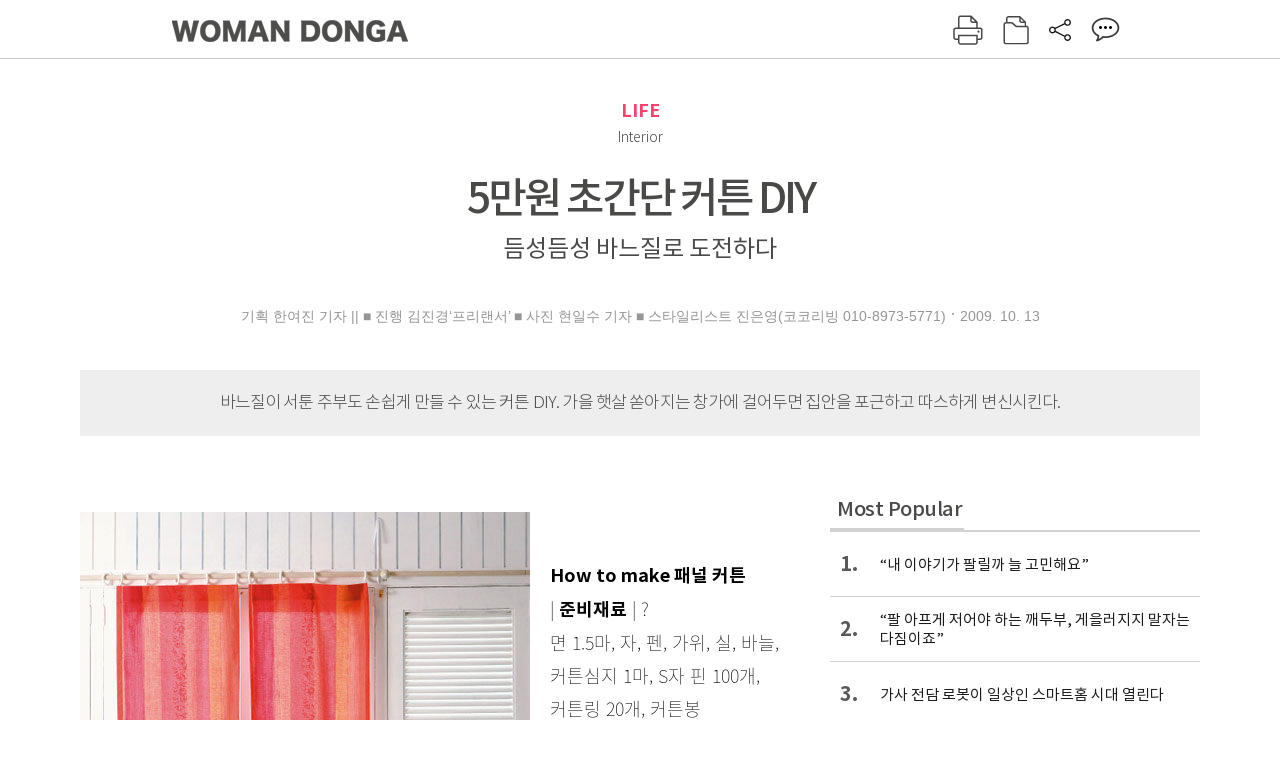

--- FILE ---
content_type: text/html; charset=UTF-8
request_url: https://woman.donga.com/life/article/all/12/141312/1
body_size: 11056
content:
<!DOCTYPE html>
<html lang="ko">
<head>
<title>5만원 초간단 커튼 DIY｜여성동아</title>
<meta charset="utf-8" />
<meta http-equiv="X-UA-Compatible" content="IE=edge" />
<meta name='keywords' content='' />
<meta name='description' content="" />
<meta name='writer' content='여성동아' />
<meta name="robots" content="index,follow">
<link rel="image_src" href="" />
<link rel="canonical" href="https://woman.donga.com/life/article/all/12/141312/1" />
<script data-ad-client='ca-pub-3925768217140661' async src='https://pagead2.googlesyndication.com/pagead/js/adsbygoogle.js'></script>
<meta name='robots' content='max-image-preview:none'/>
<meta property="og:title" content="" />

<meta property="og:type" content="article" />
<meta property="og:site_name" content="여성동아" />
<meta property="og:description" content="" />
<meta property="og:pubdate" content="" />
<meta property='og:url' content='https://woman.donga.com/life/article/all/12/141312/1'><meta name='twitter:url' content='https://woman.donga.com/life/article/all/12/141312/1' />
<meta name="twitter:card" content="summary_large_image" />
<meta name="twitter:image:src" content="" />
<meta name="twitter:site" content="@dongamedia" />
<meta name="twitter:description" content="" />
<meta name="twitter:title" content="" />
<meta itemprop="name" content="">
<meta itemprop="description" content="">

<link rel="stylesheet" type="text/css" href="https://image.donga.com/magazine/woman_w/css/style.css?t=20250832" />
<script type="text/javascript" src="https://image.donga.com/donga/js.v.1.0/jquery-latest.js"></script>
<script type="text/javascript" src="https://image.donga.com/donga/js.v.1.0/jquery-ui.js"></script>
<script type="text/javascript" src="https://image.donga.com/donga/js.v.1.0/jquery-cookie.js"></script>
<script type="text/javascript" src="https://image.donga.com/donga/js.v.1.0/donga.js"></script>
<script defer type="text/javascript" src="https://image.donga.com/donga/js.v.2.0/slick.js"></script>
<link rel="stylesheet" type="text/css" href="https://image.donga.com/donga/css.v.2.0/slick.css"/>
<script type="text/javascript" src="https://image.donga.com/magazine/woman_w/js/scrollBanner2.js"></script>
<script type="text/javascript" src="https://image.donga.com/magazine/woman_w/js/ui.js"></script>
<script type="text/javascript" src="https://image.donga.com/magazine/woman_w/js/jquery.jqtransform.js"></script>
<!-- dable meta tag -->
<!-- 아이템 ID (필수): 아이템을 식별하기 위해 사용하시는 유일한 키를 입력해 주셔야 하며, 문자 혹은 숫자를 입력하실 수
있으며, 동일한 아이템의 경우, PC와 모바일에서 동일한 아이템 ID 값을 가져야 합니다. -->
<meta content="141312" property="dable:item_id">

<!-- 아이템 작성자(기자명) (필수) -->
<meta content="기획 한여진 기자 || 
■  진행 김진경&lsquo;프리랜서&rsquo; 
■  사진 현일수 기자 
■  스타일리스트 진은영(코코리빙 010-8973-5771)" property="dable:author">

<!-- 아이템 카테고리 -->
<meta content="LIFE" property="article:section"> <!-- 메인 카테고리 (필수) -->

<!-- 아이템 작성일(ISO 8601) (필수) -->
<meta content="2009-10-13T15:00:00+09:00" property="article:published_time"> <!-- 예(한국시간 오후 1:20) -->

<link rel='stylesheet' type='text/css' href='https://image.donga.com/donga/css.v.2.0/donga_reply.css?t=20220802'><script type='text/javascript' src='https://image.donga.com/donga/js.v.4.0/spintop-comment.js?t=20241216'></script>

<!-- Dable 스크립트 시작 / 문의 http://dable.io -->
<script>(function(d,a,b,l,e,_) {d[b]=d[b]||function(){(d[b].q=d[b].q||[]).push(arguments)};e=a.createElement(l);e.async=1;e.charset='utf-8';e.src='//static.dable.io/dist/plugin.min.js';_=a.getElementsByTagName(l)[0];_.parentNode.insertBefore(e,_);})(window,document,'dable','script');dable('setService', 'woman.donga.com');dable('sendLog');</script>
<!-- Dable 스크립트 종료 / 문의 http://dable.io -->
<script async src="https://securepubads.g.doubleclick.net/tag/js/gpt.js"></script>
<script>
window.googletag = window.googletag || {cmd: []};
googletag.cmd.push(function() {
googletag.defineSlot('/106061858/donga_magazine_rightbox', [[160, 600], [300, 250], [300, 600]], 'div-gpt-ad-1663115950090-0').addService(googletag.pubads());
googletag.pubads().enableSingleRequest();
googletag.pubads().collapseEmptyDivs();
googletag.enableServices();
});
</script>
<script type="application/ld+json">
{
    "@context": "https://schema.org",
    "@type": "NewsArticle",
    "@id": "https://woman.donga.com/life/article/all/12/141312/1#newsarticle",
    "headline": "5만원 초간단 커튼 DIY",
    "description": "How to make 패널 커튼| 준비재료 |                                                                          …",
    "inLanguage": "kr",
    "mainEntityOfPage": "https://woman.donga.com/life/article/all/12/141312/1",
    "url": "https://woman.donga.com/life/article/all/12/141312/1",
    "image": [
        {
            "@type": "ImageObject",
            "url": "http://dimg.donga.com/egc/CDB/WOMAN/Article/20/09/10/13/200910130500027_1.jpg",
            "width": 450,
            "height": 540,
            "caption": "5만원 초간단 커튼 DIY"
        },{
            "@type": "ImageObject",
            "url": "http://dimg.donga.com/egc/CDB/WOMAN/Article/20/09/10/13/200910130500027_2.jpg",
            "width": 450,
            "height": 540,
            "caption": "5만원 초간단 커튼 DIY"
        },{
            "@type": "ImageObject",
            "url": "http://dimg.donga.com/egc/CDB/WOMAN/Article/20/09/10/13/200910130500027_3.jpg",
            "width": 450,
            "height": 540,
            "caption": "5만원 초간단 커튼 DIY"
        },{
            "@type": "ImageObject",
            "url": "http://dimg.donga.com/egc/CDB/WOMAN/Article/20/09/10/13/200910130500027_4.jpg",
            "width": 450,
            "height": 540,
            "caption": "5만원 초간단 커튼 DIY"
        },{
            "@type": "ImageObject",
            "url": "http://dimg.donga.com/egc/CDB/WOMAN/Article/20/09/10/13/200910130500027_5.jpg",
            "width": 450,
            "height": 540,
            "caption": "5만원 초간단 커튼 DIY"
        },{
            "@type": "ImageObject",
            "url": "http://dimg.donga.com/egc/CDB/WOMAN/Article/20/09/10/13/200910130500027_6.jpg",
            "width": 450,
            "height": 540,
            "caption": "5만원 초간단 커튼 DIY"
        }
    ],
    "datePublished": "2009-10-13T15:00:00+09:00",
    "dateModified": "2009-10-13T15:00:00+09:00",
    "author": [
        
    ],
    "publisher": {
        "@type": "Organization",
        "name": "여성동아",
        "url": "https://woman.donga.com", 
        "logo": {
            "@type": "ImageObject",
            "url": "https://image.donga.com/pc/2022/images/common/donga_icon.jpg",
            "width": 800,
            "height": 420
        }
        
    }
}
</script>
<script async src="https://securepubads.g.doubleclick.net/tag/js/gpt.js"></script>
<script>
  window.googletag = window.googletag || {cmd: []};
  googletag.cmd.push(function() {
    googletag.defineSlot('/106061858/donga_magazine/pc_magazine_300250', [300, 250], 'div-gpt-ad-1697095737422-0').addService(googletag.pubads());
    googletag.defineSlot('/106061858/donga_magazine/pc_magazine_120600', [120, 600], 'div-gpt-ad-1697098371287-0').addService(googletag.pubads());
    googletag.defineSlot('/106061858/pc_magazine_970250_1', [970, 250], 'div-gpt-ad-1697096865331-0').addService(googletag.pubads());
    googletag.defineSlot('/106061858/donga_magazine/pc_magazine_970250_2', [970, 250], 'div-gpt-ad-1697099813812-0').addService(googletag.pubads());
    googletag.pubads().enableSingleRequest();
    googletag.pubads().collapseEmptyDivs();
    googletag.enableServices();
  });
</script>

<script type="text/javascript" src="https://image.donga.com/donga/js.v.1.0/GAbuilder.js?t=20240911"></script>
<script type="text/javascript">
gabuilder = new GAbuilder('GTM-WSRSSK6') ;
let pageviewObj = {
    'up_login_status' : 'N',
        'ep_contentdata_content_id' : '12.141312' ,
        'ep_contentdata_content_title' : '5만원 초간단 커튼 DIY' ,
        'ep_contentdata_delivered_date' : '2009-10-13 15:00:00' ,
        'ep_contentdata_content_category_1depth' : 'LIFE' ,
        'ep_contentdata_content_category_2depth' : '-' ,
        'ep_contentdata_content_type' : '-' ,
        'ep_contentdata_content_tags' : '-' ,
        'ep_contentdata_author_name' : '-' ,
        'ep_contentdata_content_source' : '' ,
        'ep_contentdata_content_multimedia' : '-' ,
        'ep_contentdata_content_characters' : '0' ,
        'ep_contentdata_content_loginwall' : 'N' ,
        'ep_contentdata_content_series' : '-' ,
        'ep_contentdata_content_issue' : '-' ,
        'ep_contentdata_author_dept' : '-'
}
gabuilder.GAScreen(pageviewObj);
</script>
</head>
<body>
    
<!-- Google Tag Manager (noscript) -->
<noscript><iframe src='https://www.googletagmanager.com/ns.html?id=GTM-WSRSSK6' height='0' width='0' style='display:none;visibility:hidden'></iframe></noscript>
<!-- End Google Tag Manager (noscript) -->
    <div id="skip_navigation">
        <a href="#contents">본문 바로가기</a>
    </div>
    <div id="wrap" class='news_view'>
        <!-- header -->
        <div id="header" class="header header02">
            <!-- 최상단 메뉴 -->
            <div id='tnb'>  
                <div id='tnb_980'>
                    <ul class='right'>
                        <li><a href='https://secure.donga.com/membership/login.php?gourl=https%3A%2F%2Fwoman.donga.com%2Flife%2Farticle%2Fall%2F12%2F141312%2F1'><strong>로그인</strong></a></li><li><a href='https://secure.donga.com/membership/join.php?gourl=https%3A%2F%2Fwoman.donga.com%2Flife%2Farticle%2Fall%2F12%2F141312%2F1'>회원가입</a></li>
                        <li><a href='https://shindonga.donga.com/' target='_blank'>신동아</a></li>
                        <li><a href='https://weekly.donga.com/' target='_blank'>주간동아</a></li>
                        <li><a href='https://woman.donga.com/'>여성동아</a></li>
                        <li><a href='https://www.donga.com/' target='_blank'>동아일보</a></li>
                    </ul>
                </div>
            </div>
            <!-- //최상단 메뉴 -->
            <div id="gnb"  class='fixed'>
                <div id="gnb_980">
                    <h1>
                        <a href="https://woman.donga.com"><img src="https://image.donga.com/magazine/woman_w/img/logo03.gif" alt="WOMAN DONGA" /></a>
                    </h1>
                    <div class="menu_wrap">
                        <ul class="social">
                            <li class="facebook"><a href='https://www.facebook.com/thewomandonga' target='_blank'>페이스북</a></li>
                            <li class="instagram"><a href='https://www.instagram.com/womandonga/' target='_blank'>인스타그램</a></li>
                            <li class="youtube"><a href='https://www.youtube.com/user/WomanDongA' target='_blank'>유튜브</a></li>
                            <li class="naver_post"><a href='https://blog.naver.com/thewomandonga' target='_blank'>네이버블로그</a></li>
                        </ul>
                        <ul class="gnb gnb2">
                            <li><a href="https://woman.donga.com/style">STYLE</a></li>
                            <li><a href="https://woman.donga.com/life">LIFE</a></li>
                            <li><a href="https://woman.donga.com/people">PEOPLE</a></li>
                            <li><a href="https://woman.donga.com/edu">EDU</a></li>
                            <li><a href="https://woman.donga.com/culture">CULTURE</a></li>
                            <li><a href="https://woman.donga.com/money">MONEY</a></li>
                            <li><a href="https://woman.donga.com/issue">ISSUE</a></li>
                        </ul>
                                                 <div class='right_box'>
                            <span class='btn_top btn_print' data-event_name="click_content_event" data-ep_button_name="인쇄" data-ep_button_area="기사GNB" data-ep_button_category="기사뷰" onclick="javascript:openWindow('https://woman.donga.com/Print?cid=141312', 'Print', 720, 700 ); return false;"></span>
                            <span class='btn_top btn_list' data-event_name="click_content_event" data-ep_button_name="목차 이동" data-ep_button_area="기사GNB" data-ep_button_category="기사뷰" onclick="javascript:$(location).attr('href', 'https://woman.donga.com/Library?date=200910');"></span>
                            <span class='btn_top btn_share'></span>
                            <span class='btn_top btn_reply reply_yes'><em class='replyCnt'></em></span>
                        </div>
                        <!-- 공유하기 레이어 -->
                        <div id="shareLayer_top" class="share_layer top">
                            <span class="title">공유하기</span>
                            <ul class="share_list"></ul>
                            <span class="icon_comm btn_close">닫기</span>
                        </div>
                        <!-- 검색 -->
                        <form action="https://woman.donga.com/Search">
                            <fieldset>
                                <legend>검색창</legend>
                                <div class="search">
                                    <a href="javascript:return false;" class="btn_search"><img src="https://image.donga.com/magazine/woman_w/img/icon_search02.png" alt="통합검색" /></a>
                                </div>
                                <div id="search_box">
                                    <input type="text" name='query' class="search_txt" />
                                </div>
                            </fieldset>
                        </form>
                        <!-- //검색 -->
                    </div>
                </div>
            </div>
        </div>
        <!-- //header -->
<script>
    $(document).ready( function()
    {
        var clickSearch = 0;
        //검색
        $('.btn_search').on('click',function(){
            if( clickSearch == 0 )
            {
                $('#search_box').removeClass('off');
                $('#search_box').addClass('on');
                clickSearch = 1;
            }
            else
            {
                $('#search_box').removeClass('on');
                $('#search_box').addClass('off');
                clickSearch = 0;
                if( $('.search_txt').val() != "" ) {
                    $("form").submit();
                }
            }
        });
    });

</script><div id='contents'  class='reform'>
<div class="article_inner">
    <div id='top_view'>
        <div class='news_top'>
            <h3 class='cate_top'><a href='https://woman.donga.com/life'>LIFE</a></h3><h3 class='cate_top'><h3 class='subtitle_top'>Interior</h3>
            <h2>5만원 초간단 커튼 DIY</h2>
            <p class='desc'>듬성듬성 바느질로 도전하다</p>
            <div class="name_date">
                <p class='j_name'>기획 한여진 기자 || 
■  진행 김진경‘프리랜서’ 
■  사진 현일수 기자 
■  스타일리스트 진은영(코코리빙 010-8973-5771)</p>
                <p class="j_date">2009. 10. 13</p>
            </div>
        </div>
    </div>
    <div class='summary_top'><p class='summary_txt'>바느질이 서툰 주부도 손쉽게 만들 수 있는 커튼 DIY. 가을 햇살 쏟아지는 창가에 걸어두면 집안을 포근하고 따스하게 변신시킨다.</p></div>

<!-- //BODY 시작-->
<div id='view_wrap'>
    <div id="view_left">
        <div class="news_con" itemprop='articleBody'>
            <div class="article_box">
                <div class='photo_left'><img src='https://dimg.donga.com/egc/CDB/WOMAN/Article/20/09/10/13/200910130500027_2.jpg' alt='5만원 초간단 커튼 DIY' ></div><br><br><b>How to make 패널 커튼</b><br>| <b>준비재료</b> |                                                                                          ?<br>면 1.5마, 자, 펜, 가위, 실, 바늘, 커튼심지 1마, S자 핀 100개, 커튼링 20개, 커튼봉<br>| <b>비용</b> | <br>면 원단(1.5마) 7천원 | 커튼심지(1마) 3백원 | S자 핀(100개) 2천원 | 커튼링(20개) 4천원 | 커튼봉 2만원 | 총 3만3천3백원<br>| <b>만들기</b> | <br><b>1</b> 면은 43×123cm 크기로 2장 재단한다. 각 면을 안으로 1cm 접은 뒤 2cm 접어 박음질한다. <br><b>2</b> 윗단은 5cm 접은 후 커튼심지를 끼워 넣고 다시 5cm 접어 박음질한다. 옆면과 겹치는 모서리는 감침질한다. <br><b>3</b> 윗단 끝에 적당한 간격으로 S자 핀을 꽂은 뒤 커튼링에 끼운다.<br><div class='photo_left'><img src='https://dimg.donga.com/egc/CDB/WOMAN/Article/20/09/10/13/200910130500027_3.jpg' alt='5만원 초간단 커튼 DIY' ></div><br><b>How to make  패치워크 커튼</b><br>| <b>준비재료</b> |                                                                                          ?<br>자투리 천, 자, 펜, 가위, 실, 바늘, S자 핀 50개, 커튼링 10개, 커튼봉<br>| <b>비용</b> | <br>자투리 천 0원 | S자 핀(50개) 1천원 | 커튼링(10개) 2천원 | 커튼봉 2만원 | 총 2만3천원<br>| <b>만들기</b> | <br><b>1</b> 자투리 천은 25×30cm 크기로 35장 재단한 후 가로 5장×세로 7장으로 배열한다. <br><b>2</b> 각 천이 맞닿는 면은 1cm 정도 겹치게 해 안쪽으로 박음질한다.<br><b>3</b> ②의 윗부분에 일정한 간격으로 S자 핀을 꽂고, 커튼링에 연결한다.<br><div class='photo_left'><img src='https://dimg.donga.com/egc/CDB/WOMAN/Article/20/09/10/13/200910130500027_4.jpg' alt='5만원 초간단 커튼 DIY' ></div><br><b>How to make  레이스 커튼</b><br>| <b>준비재료</b> |                                                                                          ?<br>레이스천 1마, 자, 펜, 가위, 실, 바늘, 윗단용 면 원단 0.5마, 커튼심지 1마, S자 핀 50개, 커튼링 20개, 커튼봉<br>| <b>비용</b> | <br>레이스천(1마) 5천원 | 윗단용 면 원단(0.5마) 2천5백원 | 커튼심지(1마) 3백원 | S자 핀(50개) 1천원 | 커튼링(20개) 4천원 | 커튼봉 2만원 | 총 3만2천8백원<br>| <b>만들기</b> | <br><b>1</b> 창문 크기에 맞춰 레이스천을 재단한다. 이때 가장자리는 레이스 모양을 살려 재단하면 예쁘다. <br><b>2</b> 면 원단을 ①의 가로×10cm 크기로 재단한 후 옆면을 0.5cm씩 시접처리한다. <br><b>3</b> ②를 길이로 반 접은 뒤 레이스천을 덧대고 커튼심지를 끼워 박음질한다. 옆면과 겹치는 모서리는 감침질한다.<br><b>4</b> 커튼 윗부분에 적당한 간격으로 S자 핀을 꽂고, 커튼링에 끼운다.<br><br><div class='photo_left'><img src='https://dimg.donga.com/egc/CDB/WOMAN/Article/20/09/10/13/200910130500027_5.jpg' alt='5만원 초간단 커튼 DIY' ></div><br><b>How to make 펠트지 커튼</b><br>| <b>준비재료</b> |                                    <br>펠트지(A4 사이즈) 10장, 연필, 가위, 양면테이프, 송곳, 고리 12개, 커튼봉<br>| <b>비용</b> | <br>펠트지(10장) 6천원 | 고리 (10개) 2천원 | 커튼봉 2만원 | 총 2만8천원<br>| <b>만들기</b> | <br><b>1</b> 펠트지를 가로 2장, 세로 3장으로 배열한 뒤 송곳으로 구멍을 내고 고리를 끼워 연결한다. <br><b>2</b> 남은 펠트지를 원하는 모양으로 그린 뒤 잘라 ①에 붙여 장식한다. <br><b>3</b> ②의 위쪽 부분에 송곳으로 구멍을 내고 고리를 끼운 뒤 커튼봉에 연결한다.<br><div class='photo_left'><img src='https://dimg.donga.com/egc/CDB/WOMAN/Article/20/09/10/13/200910130500027_6.jpg' alt='5만원 초간단 커튼 DIY' ></div><br><b>How to make  실 커튼</b><br>| <b>준비재료</b> |                                                                                          ?<br>다양한 컬러의 아크릴실 5개, 가위, 실, 바늘, 글루건, 비즈 30개, 면 원단 0.5마, 타카, 타카심<br>| <b>비용</b> | <br>아크릴실(5개) 1만5천원 | 비즈(30개) 6천원 | 면 원단(0.5마) 2천5백원 | 총 2만3천5백원<br>| <b>만들기</b> | <br><b>1</b> 색색의 실을 창문 길이보다 10cm 정도 길게 자른다.<br><b>2</b> 실 중간 중간에 비즈를 끼우고, 한 번 돌려 매듭을 짓는다. <br><b>3</b> 원단을 ①의 가로×10cm 크기로 재단한 후 사방 0.5cm씩 시접처리한다. 길이로 반 접은 뒤 접은 선보다 3cm 아래에 실을 일정한 간격으로 배열한 후 글루건으로 붙인다. <br><b>4</b> 커튼 윗단을 접어 박음질하고, 옆면과 겹치는 모서리는 감침질한다.<br><b>5</b> 커튼을 창문에 대고 윗단 끝에 타카로 박아 고정한다.<br><div class='photo_left'><img src='https://dimg.donga.com/egc/CDB/WOMAN/Article/20/09/10/13/200910130500027_1.jpg' alt='5만원 초간단 커튼 DIY' ></div><br><b>How to make 한지 블라인드</b><br>| <b>준비재료</b> |                                                                                           ?<br>한지 1장, 가위, 양면테이프, 리본테이프 1마, 타카, 타카심<br>| <b>비용</b> | <br>한지(1장) 1천원 | 공단 리본(1마) 8백원 | 총 1천8백원<br>| <b>만들기</b> | <br><b>1</b> 한지를 창문 크기에 맞춰 재단한다. 커튼 위쪽은 5cm 폭으로 2번 접은 후 양면테이프로 붙인다. <br><b>2</b> 리본테이프는 커튼 길이×2+10~20cm 정도로 2개를 잘라 커튼 윗단에 적당한 간격을 두고 양면테이프로 붙인다. <br><b>3</b> 한지를 말아 올린 뒤 공단 리본으로 묶어 고정하고, 창문에 타카로 박아 고정한다.<br><br>
            </div>
            
            <script type='text/javascript' src='https://image.donga.com/dac/MAGAZINE/PC/common_pc_byline.js'></script>
            <!-- Begin Dable 본문하단_그리드-리스트 / For inquiries, visit http://dable.io -->
<div id="dablewidget_x7yvj2jl" data-widget_id="x7yvj2jl">
<script>
(function(d,a,b,l,e,_) {
if(d[b]&&d[b].q)return;d[b]=function(){(d[b].q=d[b].q||[]).push(arguments)};e=a.createElement(l);
e.async=1;e.charset='utf-8';e.src='//static.dable.io/dist/plugin.min.js';
_=a.getElementsByTagName(l)[0];_.parentNode.insertBefore(e,_);
})(window,document,'dable','script');
dable('setService', 'woman.donga.com');
dable('sendLogOnce');
dable('renderWidget', 'dablewidget_x7yvj2jl');
</script>
</div>
<!-- End 본문하단_그리드-리스트 / For inquiries, visit http://dable.io -->
            <div class="sub_btn_box">
                <ul>
                    <li class="sub_btn btn_recommand">
                        <span class="img" data-event_name="click_content_event" data-ep_button_name="기사 추천" data-ep_button_area="기사콘텐츠" data-ep_button_category="기사뷰"></span>
                        <div class="txt_box">
                            <span class="txt">추천</span>
                            <em class="counter" id="likeCnt">0</em>
                        </div>
                    </li>
                    <li class="sub_btn btn_reply">
                        <span class="img"></span>
                        <div class="txt_box">
                            <span class="txt">댓글</span>
                            <em class="counter"  id="replyCnt">0</em>
                        </div>
                    </li>
                    <li class="sub_btn btn_cont_list">
                        <span class="img" data-event_name="click_content_event" data-ep_button_name="목차 이동" data-ep_button_area="기사콘텐츠" data-ep_button_category="기사뷰"></span>
                        <span class="txt">목차</span>
                    </li>
                    <li class="sub_btn btn_share">
                        <span class="img"></span>
                        <span class="txt" >공유</span>
                    </li>
                </ul>
                <!-- //하단 버튼 -->
            </div>
        <div class="gallery" id='goReply'></div>
    </div>
</div>
<!-- 공유하기 레이어 -->
<div id="shareLayer" class="share_layer">
    <span class="title">공유하기</span>
    <ul class="share_list"></ul>
    <span class="icon_comm btn_close">닫기</span>
</div>
<!-- 댓글 팝업 -->
<div id="replyLayerPopup">
    <div class="reply_layer_con">
        <div class="reply_box">
            <a name='replyLayer'></a>
            <div class="reply_top_wrap">
                <div class="reply_top">
                    <span class="title">댓글</span>
                    <span class="txt"><em class='replyCnt'>0</em>개</span>
                </div>
                <span class="layer_close" onclick="javascript:return $('#replyLayerPopup').hide();">닫기</a>
            </div>
            <div id="spinTopLayer"></div>
        </div>
    </div>
</div>
<!-- //댓글 팝업-->

<script>
    var spinTopParams = new Array();
    spinTopParams['length'] = 10;
    spinTopParams['site'] = "woman.donga.com" ;
    spinTopParams['newsid'] = "WOMAN.141312" ;
    spinTopParams['newsurl'] = "https://woman.donga.com/life/article/all/12/141312/1" ;
    spinTopParams['newstitle'] = "5만원 초간단 커튼 DIY" ;
    spinTopParams['newsimage'] = '' ;

</script>
<script type='text/javascript' src='https://image.donga.com/js/kakao.link.js'></script>
<script type='text/javascript' src='https://image.donga.com/donga/js/kakao-latest.min.js'></script>
<script type='text/javascript' src='https://image.donga.com/donga/js.v.1.0/clipboard.min.js'></script>
<script>
    Kakao.init('74003f1ebb803306a161656f4cfe34c4');
    function snsShareOverlap(classArea, no)
    {

        var post = new Object() ;
        post.p0 = '5만원 초간단 커튼 DIY : 여성동아';
        post.p1 = 'How to make 패널 커튼| 준비재료 |                                                                                          ?면 1.5마, 자, 펜,…';
        post.p2 = 'http://dimg.donga.com/egc/CDB/WOMAN/Article/20/09/10/13/200910130500027_1.jpg';
        post.p3 = 'https://woman.donga.com/life/article/all/12/141312/1';
        post.p4 = '12'
        post.p5 = 'WOMAN';
        post.p6 = 'PC';
        post.p7 = 'woman.donga.com';
        post.p8 = '0172456';  //0124378
        post.p9 = no;
        post.gid = '141312';

        var targetUrl = "/HUB/common/snssharebox.php" ;

        $.ajax({
            type : 'POST' ,
            url : targetUrl ,
            data : post ,
            dataType : 'html' ,
            error : function(result) { alert('error') ; } ,
            success : function(result) {
                $(classArea).html(result) ;
            }
        });

        return false;
    }

    function openWindow(url, name, width, height)
    {
        window.open(url, name, "width="+width+", height="+height+", scrollbars=yes, resizable=yes");
        return false;
    }

    $(document).ready( function()
    {
        $('.header div.fixed #gnb_980 .right_box .btn_top.btn_share').on('click',function(){
            snsShareOverlap('#shareLayer_top .share_list', 1);
            $('#shareLayer_top').show();
            return false;
        });

        $('.btn_share .img').on('click',function(){
            snsShareOverlap('#shareLayer .share_list', 2);
            $('#shareLayer').show();
            return false;
        });

        $('#shareLayer .btn_close').click(function () {
            $('#shareLayer').hide();
        })

        $('#shareLayer_top .btn_close').click(function () {
            $('#shareLayer_top').hide();
        })

        //댓글 팝업 열기/닫기
        $('#header .btn_reply, .sub_btn.btn_reply').click(function () {
            _spinTop (spinTopParams, 1, 0 ) ;
            $('#fullScreenPopupLayer, #replyLayerPopup').show();
        })
        $('#fullScreenPopupLayer').click(function () {
            $(this).hide();
            $('#replyLayerPopup').hide();
        })
        $('#replyLayerPopup').find('.layer_close').click(function () {
            $('#fullScreenPopupLayer, #replyLayerPopup').hide();
        })

        _spinTopCount(spinTopParams);
        _spinTopNewsInfo(spinTopParams);

        $('.btn_recommand').attr('onclick', '_spinTopLike(spinTopParams);');
        $('.btn_cont_list').attr('onclick', "$(location).attr('href', 'https://woman.donga.com/Library?date=200910');");

        var imgWidth = $('.photo_right').find('img').width();
        $('.photo_right .desc, .photo_left .desc').css('width', imgWidth);

        $('.sub_btn.btn_recommand').click(function () {
            if ($(this).hasClass('on')) {
                $(this).removeClass('on')
            } else if ($(this).hasClass('on') != true) {
                $(this).addClass('on')
            }
        })
         //캡션 넓이 조정
        $('.photo_right, .photo_left').each(function () {
            var imgWidth = $(this).find('img').width();
            $(this).find('.desc').css('width', imgWidth);
        })

        //기사 본문 innerHtml
        var beginWord = $('.article_box').html();
        var startWord = beginWord.trim().startsWith('<h4 class="mid_title');
        if(startWord == true){
            $('.article_box').find('.mid_title').eq(0).addClass('no_mgt');
        }

    });

</script>    <div id="view_right">
        <div class='more_news'><h2 class='title'>Most Popular</h2><ol><li><a href='https://woman.donga.com/people/article/04/12/6067171/1' data-event_name="click_content_event" data-ep_button_name="“내 이야기가 팔릴까 늘 고민해요”" data-ep_button_area="Most Popular" data-ep_button_category="기사뷰"><span class='num'>1.</span><span class='text'>“내 이야기가 팔릴까 늘 고민해요”</span></a></li><li><a href='https://woman.donga.com/people/article/04/12/6068749/1' data-event_name="click_content_event" data-ep_button_name="“팔 아프게 저어야 하는 깨두부, 게을러지지 말자는 다짐이죠”" data-ep_button_area="Most Popular" data-ep_button_category="기사뷰"><span class='num'>2.</span><span class='text'>“팔 아프게 저어야 하는 깨두부, 게을러지지 말자는 다짐이죠”</span></a></li><li><a href='https://woman.donga.com/issue/article/40/12/6068746/1' data-event_name="click_content_event" data-ep_button_name="가사 전담 로봇이 일상인 스마트홈 시대 열린다 " data-ep_button_area="Most Popular" data-ep_button_category="기사뷰"><span class='num'>3.</span><span class='text'>가사 전담 로봇이 일상인 스마트홈 시대 열린다 </span></a></li><li><a href='https://woman.donga.com/style/article/01/12/6056410/1' data-event_name="click_content_event" data-ep_button_name="가짜여서 더 잘 팔리는 ‘이것’" data-ep_button_area="Most Popular" data-ep_button_category="기사뷰"><span class='num'>4.</span><span class='text'>가짜여서 더 잘 팔리는 ‘이것’</span></a></li><li><a href='https://woman.donga.com/people/article/04/12/6068752/1' data-event_name="click_content_event" data-ep_button_name="“누군가를 너무 사랑한다는 건 어떤 걸까, 고민하며 연기했어요”" data-ep_button_area="Most Popular" data-ep_button_category="기사뷰"><span class='num'>5.</span><span class='text'>“누군가를 너무 사랑한다는 건 어떤 걸까, 고민하며 연기했어요”</span></a></li><li><a href='https://woman.donga.com/style/article/01/12/6061555/1' data-event_name="click_content_event" data-ep_button_name="누구에게나 환영받는 향수 에티켓" data-ep_button_area="Most Popular" data-ep_button_category="기사뷰"><span class='num'>6.</span><span class='text'>누구에게나 환영받는 향수 에티켓</span></a></li><li><a href='https://woman.donga.com/issue/article/40/12/6067225/1' data-event_name="click_content_event" data-ep_button_name="16세 미만 SNS 사용 금지한 호주, 한국 청소년을 위한 해결책은?" data-ep_button_area="Most Popular" data-ep_button_category="기사뷰"><span class='num'>7.</span><span class='text'>16세 미만 SNS 사용 금지한 호주, 한국 청소년을 위한 해결책은?</span></a></li></ol></div>
        <div class='ad'><table><tr><td><!-- /106061858/donga_magazine/pc_magazine_300250 -->
<div id='div-gpt-ad-1697095737422-0' style='min-width: 300px; min-height: 250px;'>
  <script>
    googletag.cmd.push(function() { googletag.display('div-gpt-ad-1697095737422-0'); });
  </script>
</div></td></tr></table></div>
        <div class='hot'><h2 class='title'>What is New</h2><ul><li><a href='https://woman.donga.com/people/article/all/12/6068752/1' data-event_name="click_content_event" data-ep_button_name="“누군가를 너무 사랑한다는 건 어떤 걸까, 고민하며 연기했어요”" data-ep_button_area="What is New" data-ep_button_category="기사뷰"><span class='title'>“누군가를 너무 사랑한다는 건 어떤 걸까, 고민하며 연기했어요”</span><span class='image'><img src='https://dimg.donga.com/a/89/82/95/1/ugc/CDB/WOMAN/Article/69/70/63/02/6970630215e6a0a0a0a.jpg' alt='“누군가를 너무 사랑한다는 건 어떤 걸까, 고민하며 연기했어요”' /></span></a></li><li><a href='https://woman.donga.com/people/article/all/12/6068749/1' data-event_name="click_content_event" data-ep_button_name="“팔 아프게 저어야 하는 깨두부, 게을러지지 말자는 다짐이죠”" data-ep_button_area="What is New" data-ep_button_category="기사뷰"><span class='title'>“팔 아프게 저어야 하는 깨두부, 게을러지지 말자는 다짐이죠”</span><span class='image'><img src='https://dimg.donga.com/a/89/82/95/1/ugc/CDB/WOMAN/Article/69/70/4b/cf/69704bcf0085a0a0a0a.jpg' alt='“팔 아프게 저어야 하는 깨두부, 게을러지지 말자는 다짐이죠”' /></span></a></li><li><a href='https://woman.donga.com/issue/article/all/12/6068746/1' data-event_name="click_content_event" data-ep_button_name="가사 전담 로봇이 일상인 스마트홈 시대 열린다 " data-ep_button_area="What is New" data-ep_button_category="기사뷰"><span class='title'>가사 전담 로봇이 일상인 스마트홈 시대 열린다 </span><span class='image'><img src='https://dimg.donga.com/a/89/82/95/1/ugc/CDB/WOMAN/Article/69/71/af/91/6971af910d59d2738e25.jpg' alt='가사 전담 로봇이 일상인 스마트홈 시대 열린다 ' /></span></a></li><li><a href='https://woman.donga.com/issue/article/all/12/6067225/1' data-event_name="click_content_event" data-ep_button_name="16세 미만 SNS 사용 금지한 호주, 한국 청소년을 위한 해결책은?" data-ep_button_area="What is New" data-ep_button_category="기사뷰"><span class='title'>16세 미만 SNS 사용 금지한 호주, 한국 청소년을 위한 해결책은?</span><span class='image'><img src='https://dimg.donga.com/a/89/82/95/1/ugc/CDB/WOMAN/Article/69/6f/1d/ed/696f1ded1a2ea0a0a0a.jpg' alt='16세 미만 SNS 사용 금지한 호주, 한국 청소년을 위한 해결책은?' /></span></a></li><li><a href='https://woman.donga.com/people/article/all/12/6067171/1' data-event_name="click_content_event" data-ep_button_name="“내 이야기가 팔릴까 늘 고민해요”" data-ep_button_area="What is New" data-ep_button_category="기사뷰"><span class='title'>“내 이야기가 팔릴까 늘 고민해요”</span><span class='image'><img src='https://dimg.donga.com/a/89/82/95/1/ugc/CDB/WOMAN/Article/69/6f/19/3e/696f193e1d7da0a0a0a.jpg' alt='“내 이야기가 팔릴까 늘 고민해요”' /></span></a></li></ul></div>
        <div class='ad'><!-- /106061858/donga_magazine_rightbox -->
<div id='div-gpt-ad-1663115950090-0' style='min-width: 160px; min-height: 250px;'>
<script>
googletag.cmd.push(function() { googletag.display('div-gpt-ad-1663115950090-0'); });
</script>
</div></div>
    </div><script type='text/javascript' src='https://image.donga.com/dac/MAGAZINE/PC/magazine_common_view_inspace_paragraph_01.js'></script><div id='right_banner' style='position:relative; right:-180px;'><!-- /106061858/donga_magazine/pc_magazine_120600 -->
<div id='div-gpt-ad-1697098371287-0' style='min-width: 120px; min-height: 600px;'>
  <script>
    googletag.cmd.push(function() { googletag.display('div-gpt-ad-1697098371287-0'); });
  </script>
</div></div>
<script>
    $(document).ready(function() {
        initMoving2(document.getElementById('right_banner'), 110, 280, 1350);
    });
</script></div>            <div class="bot_list_wrap">
                                    <div class="latest_news_cat">
                        <h5 class="bot_title title_cat"><a href="https://woman.donga.com/life">LIFE</a></h5>
                        <ul class="bot_list latest_list">
                                                <li class="item_list">
                            <a href="https://woman.donga.com/life/article/all/12/6059644/1" data-event_name="click_content_event" data-ep_button_name="집밥이 편해지는 밀키트 레시피" data-ep_button_area="분야별 기사" data-ep_button_category="기사뷰">
                                <div class="thumb_img">
                                    <img src="https://dimg.donga.com/a/390/390/95/1/ugc/CDB/WOMAN/Article/69/68/73/6c/6968736c05dea0a0a0a.jpg" alt="">
                                </div>
                                <div class="thumb_txt">
                                    <p>집밥이 편해지는 밀키트 레시피</p>
                                </div>
                            </a>
                        </li>                        <li class="item_list">
                            <a href="https://woman.donga.com/life/article/all/12/6056416/1" data-event_name="click_content_event" data-ep_button_name="로망을 실현한 신혼부부의 집" data-ep_button_area="분야별 기사" data-ep_button_category="기사뷰">
                                <div class="thumb_img">
                                    <img src="https://dimg.donga.com/a/390/390/95/1/ugc/CDB/WOMAN/Article/69/65/f1/36/6965f13620d3a0a0a0a.jpg" alt="">
                                </div>
                                <div class="thumb_txt">
                                    <p>로망을 실현한 신혼부부의 집</p>
                                </div>
                            </a>
                        </li>                        <li class="item_list">
                            <a href="https://woman.donga.com/life/article/all/12/6047050/1" data-event_name="click_content_event" data-ep_button_name="위고비 없이도 가능한 셀럽들의 다이어트 공식" data-ep_button_area="분야별 기사" data-ep_button_category="기사뷰">
                                <div class="thumb_img">
                                    <img src="https://dimg.donga.com/a/390/390/95/1/ugc/CDB/WOMAN/Article/69/5d/ec/8b/695dec8b21d4a0a0a0a.jpg" alt="">
                                </div>
                                <div class="thumb_txt">
                                    <p>위고비 없이도 가능한 셀럽들의 다이어트 공식</p>
                                </div>
                            </a>
                        </li>
                        </ul>
                    </div>
                <div class="editorspick">
                    <h5 class="bot_title title_eidt">Editor's pick</h5>
                    <ul class="bot_list editor_list">
                                                <li class="item_list">
                            <a href="https://woman.donga.com/life/article/all/12/6068749/1" data-event_name="click_content_event" data-ep_button_name="“팔 아프게 저어야 하는 깨두부, 게을러지지 말자는 다짐이죠”" data-ep_button_area="Editor&apos;s Pick" data-ep_button_category="기사뷰">
                                <div class="thumb_img">
                                    <div class="thumb_img">
                                        <img src="https://dimg.donga.com/carriage/MAGAZINE/images/woman_home_top_0/6971ae8b1c86d2738e25.jpg" alt="“팔 아프게 저어야 하는 깨두부, 게을러지지 말자는 다짐이죠”">
                                    </div>
                                </div>
                                <div class="thumb_txt">
                                    <p>“팔 아프게 저어야 하는 깨두부, 게을러지지 말자는 다짐이죠”</p>
                                </div>
                            </a>
                        </li>                        <li class="item_list">
                            <a href="https://woman.donga.com/life/article/all/12/6068752/1" data-event_name="click_content_event" data-ep_button_name="“누군가를 너무 사랑한다는 건 어떤 걸까, 고민하며 연기했어요”" data-ep_button_area="Editor&apos;s Pick" data-ep_button_category="기사뷰">
                                <div class="thumb_img">
                                    <div class="thumb_img">
                                        <img src="https://dimg.donga.com/a/390/390/95/1/ugc/CDB/WOMAN/Article/69/70/63/02/6970630215e6a0a0a0a.jpg" alt="“누군가를 너무 사랑한다는 건 어떤 걸까, 고민하며 연기했어요”">
                                    </div>
                                </div>
                                <div class="thumb_txt">
                                    <p>“누군가를 너무 사랑한다는 건 어떤 걸까, 고민하며 연기했어요”</p>
                                </div>
                            </a>
                        </li>                        <li class="item_list">
                            <a href="https://woman.donga.com/life/article/all/12/6068746/1" data-event_name="click_content_event" data-ep_button_name="가사 전담 로봇이 일상인 스마트홈 시대 열린다 " data-ep_button_area="Editor&apos;s Pick" data-ep_button_category="기사뷰">
                                <div class="thumb_img">
                                    <div class="thumb_img">
                                        <img src="https://dimg.donga.com/carriage/MAGAZINE/images/woman_home_top_0/6971af65205ad2738e25.jpg" alt="가사 전담 로봇이 일상인 스마트홈 시대 열린다 ">
                                    </div>
                                </div>
                                <div class="thumb_txt">
                                    <p>가사 전담 로봇이 일상인 스마트홈 시대 열린다 </p>
                                </div>
                            </a>
                        </li>
                    </ul>
                </div>
            </div>            <div class="bot_contents">
                <!-- Most Popular, What is New -->
                <div class="category_wrap">
                    <div class="list_title">
                        <h3 class="title">See more stories</h3>
                    </div>
                    <ul class="category_list">
                        <li>
                            <a href='https://woman.donga.com/style'>
                                <span class='text'>STYLE</span>
                            </a>
                        </li>
                        <li>
                            <a href='https://woman.donga.com/life'>
                                <span class='text'>LIFE</span>
                            </a>
                        </li>
                        <li>
                            <a href='https://woman.donga.com/people'>
                                <span class='text'>PEOPLE</span>
                            </a>
                        </li>
                        <li>
                            <a href='https://woman.donga.com/culture'>
                                <span class='text'>CULTURE</span>
                            </a>
                        </li>
                        <li>
                            <a href='https://woman.donga.com/money'>
                                <span class='text'>MONEY</span>
                            </a>
                        </li>
                        <li>
                            <a href='https://woman.donga.com/issue'>
                                <span class='text'>ISSUE</span>
                            </a>
                        </li>
                    </ul>
                </div>
                <!-- //Most Popular, What is New -->
                <div class="bot_mid">
                    <!-- sns -->
                    <div class="sns">
                        <h2>Follow up on SNS</h2>
                        <ul>
                            <li class="facebook">
                                <a href="https://www.facebook.com/thewomandonga" target="_blank">페이스북</a>
                            </li>
                            <li class="instagram">
                                <a href="https://www.instagram.com/womandonga/" target="_blank">인스타그램</a>
                            </li>
                            <li class="youtube">
                                <a href="https://youtube.com/womandonga" target="_blank">유튜브</a>
                            </li>
                            <li class="naver_post">
                                <a href="https://blog.naver.com/thewomandonga" target="_blank">네이버블로그</a>
                            </li>
                        </ul>
                    </div>
                    <!-- //sns -->
                    <!-- 운세 -->
                    <div class='fortune'><a href='https://woman.donga.com/Home/article/all/12/6035119/1' class='title'>띠별로 알아보는 1월 운세</a></div>
                    <!-- //운세 -->
                </div>
                <!-- 신간 -->
                <div class="introduce">
                    <div class="image">
                        <a href="https://woman.donga.com/Library"><img src="https://dimg.donga.com/carriage/WOMAN/cron/woman_month/woman_month.jpg" alt="신간" /></a>
                    </div>
                    <div class="btn_area">
                        <div class="btn">
                            <span class="month">02</span>
                            <a href="https://woman.donga.com/Library">목차</a>
                            <a href="https://web.donga.com/order/magazine/subscription.php">구독</a>
                            <a href="" target="_blank">구입</a>
                        </div>
                    </div>
                </div>
                <!-- //신간 -->
            </div>        <script>
            $(document).mouseup(function (e) {
                var LayerPopup = $(".share_layer");
                if (LayerPopup.has(e.target).length === 0) {
                    LayerPopup.css('display', 'none');
                }

                var offsetBtnBox = $('.sub_btn_box').offset().top;
                $('#shareLayer').css('top',offsetBtnBox + 30)
            });
        </script>
        <!-- //공유하기 레이어 -->        <div id="footer" class="footer">
            <div id="footer_980">
                <ul>
                    <li class="first">
                        <a href="https://woman.donga.com">여성동아</a>
                        <ul>
                            <li><a href="https://web.donga.com/order/magazine/subscription.php">구독신청</a></li>
                            <li><a href="https://woman.donga.com/Docs?p0=ad">광고안내</a></li>
                            <li><a href="https://woman.donga.com/Docs?p0=docs">윤리강령</a></li>
                        </ul>
                    </li>
                    <li class="second"><a href="https://shindonga.donga.com">신동아</a></li>
                    <li class="third"><a href="https://weekly.donga.com">주간동아</a></li>
                    <li class="third">
                        <a href="https://www.donga.com/">동아닷컴</a>
                        <ul>
                            <li><a href="https://www.donga.com/company">회사소개</a></li>
                            <li><a href="https://www.donga.com/company?m=adguide">광고(인터넷, 전광판)</a></li>
                            <li><a href="https://www.donga.com/company?m=cooperation">제휴안내</a></li>
                            <li><a href="https://secure.donga.com/membership/policy/service.php">이용약관</a></li>
                            <li><a href="https://secure.donga.com/membership/policy/privacy.php"><strong>개인정보처리방침</strong></a></li>
                            <li><a href="https://www.donga.com/news/Docs?p0=teenagers_doc">청소년보호정책</a></li>
                        </ul>
                    </li>
                </ul>
                <address>Copyright by <strong>dongA.com</strong> All rights reserved. <span>서울특별시 서대문구 충정로 29 | 등록번호: 서울아0074 | 등록일자: 2009.01.16 | 발행·편집인: 신석호</span></address>
            </div>
        </div>
        <!-- //footer -->
    <script>
        $(window).load(function(){
            positionAD();
        });

        $(window).resize(function(){
            positionAD();
        });

        function positionAD() {
            var winWidth = $(window).width();
            $('#left_AD').css({'left':(winWidth-980)/2-80+'px', 'display':'block'});
        }
    </script>

    
    
    <div id='left_AD'></div>
    
    </div>
    <script>
$(document).ready(function(){

    $('.btn_login').on('click', function(){
        let customObj = {};
        customObj = {
            ep_contentdata_content_title : '여성동아'
        }
        var ep_sign_up_method = "여성동아" ;
        gabuilder.setMakeCookiePV(ep_sign_up_method, 'ga4Articleinfo', 'donga.com', 10, 'https://secure.donga.com/membership/login.php?gourl=https://woman.donga.com/life/article/all/12/141312/1', customObj, false) ;
    });
});
</script>
</body>
</html>

<script>var _GCD = '10'; </script><script src='https://dimg.donga.com/acecounter/acecounter_V70.20130719.js'></script><script>_PL(_rl);</script>

--- FILE ---
content_type: text/html; charset=UTF-8
request_url: https://spintop.donga.com/comment?jsoncallback=jQuery1112039279371967215204_1769122744096&m=count&p3=woman.donga.com&p4=WOMAN.141312&_=1769122744097
body_size: 226
content:
jQuery1112039279371967215204_1769122744096( '0' ); 

--- FILE ---
content_type: text/html; charset=UTF-8
request_url: https://spintop.donga.com/comment?jsoncallback=jQuery1112039279371967215204_1769122744098&m=newsinfo&p3=woman.donga.com&p4=WOMAN.141312&_=1769122744099
body_size: 437
content:
jQuery1112039279371967215204_1769122744098( '{\"HEAD\":{\"STATUS\":\"ok\",\"SITE\":\"woman.donga.com\",\"NEWSID\":\"WOMAN.141312\"},\"DATA\":{\"site\":\"woman.donga.com\",\"newsid\":\"WOMAN.141312\",\"title\":\"5\\ub9cc\\uc6d0 \\ucd08\\uac04\\ub2e8 \\ucee4\\ud2bc DIY\",\"url\":\"http:\\/\\/woman.donga.com\\/List\\/3\\/all\\/12\\/141312\\/1?\",\"image\":\"\",\"ref0\":44,\"ref1\":0,\"ref2\":0,\"ref3\":0,\"ref4\":0,\"ref5\":0,\"ref6\":0,\"ref7\":0}}' ); 

--- FILE ---
content_type: text/html; charset=utf-8
request_url: https://www.google.com/recaptcha/api2/aframe
body_size: 267
content:
<!DOCTYPE HTML><html><head><meta http-equiv="content-type" content="text/html; charset=UTF-8"></head><body><script nonce="lkdiKkUa3CaNDzXg_-2ANg">/** Anti-fraud and anti-abuse applications only. See google.com/recaptcha */ try{var clients={'sodar':'https://pagead2.googlesyndication.com/pagead/sodar?'};window.addEventListener("message",function(a){try{if(a.source===window.parent){var b=JSON.parse(a.data);var c=clients[b['id']];if(c){var d=document.createElement('img');d.src=c+b['params']+'&rc='+(localStorage.getItem("rc::a")?sessionStorage.getItem("rc::b"):"");window.document.body.appendChild(d);sessionStorage.setItem("rc::e",parseInt(sessionStorage.getItem("rc::e")||0)+1);localStorage.setItem("rc::h",'1769122752964');}}}catch(b){}});window.parent.postMessage("_grecaptcha_ready", "*");}catch(b){}</script></body></html>

--- FILE ---
content_type: application/x-javascript
request_url: https://yellow.contentsfeed.com/RealMedia/ads/adstream_jx.ads/magazine.donga.com/@x41
body_size: 431
content:
document.write ('<a href="https://yellow.contentsfeed.com/RealMedia/ads/click_lx.ads/magazine.donga.com/635333767/x41/default/empty.gif/457472444c476c797137304144304737" target="_top"><img src="https://yellow.contentsfeed.com/RealMedia/ads/Creatives/default/empty.gif"  width="1" height="1" alt="" BORDER=0 border="0"></a>');


--- FILE ---
content_type: application/javascript; charset=utf-8
request_url: https://fundingchoicesmessages.google.com/f/AGSKWxV1ldvHFtzO4yQsVR_YSpBZUxUXQZmtSDwwCpB_QF_IDqsFu_GHGknBEg_1LxRTxBAdhZuSPQ13TqYtNvdz1p4dFARzhigERAhf2gQDyZh5fGwxswxH1orxXyohoH5G0mjzgaOaPSyajcC824UY7BTPxisaMxNJEkaCD5miBfoUyKfbh003xnp0Ijgt/_/iframe-mgid-/show.cgi?adp_460_60./ads/ad.-advert1.
body_size: -1289
content:
window['2398752f-b0e7-41e0-b01a-9ebcfeed183e'] = true;

--- FILE ---
content_type: application/x-javascript
request_url: https://yellow.contentsfeed.com/RealMedia/ads/adstream_jx.ads/magazine.donga.com/@Bottom
body_size: 435
content:
document.write ('<a href="https://yellow.contentsfeed.com/RealMedia/ads/click_lx.ads/magazine.donga.com/1528424235/Bottom/default/empty.gif/457472444c476c79713773414378376b" target="_top"><img src="https://yellow.contentsfeed.com/RealMedia/ads/Creatives/default/empty.gif"  width="1" height="1" alt="" BORDER=0 border="0"></a>');
